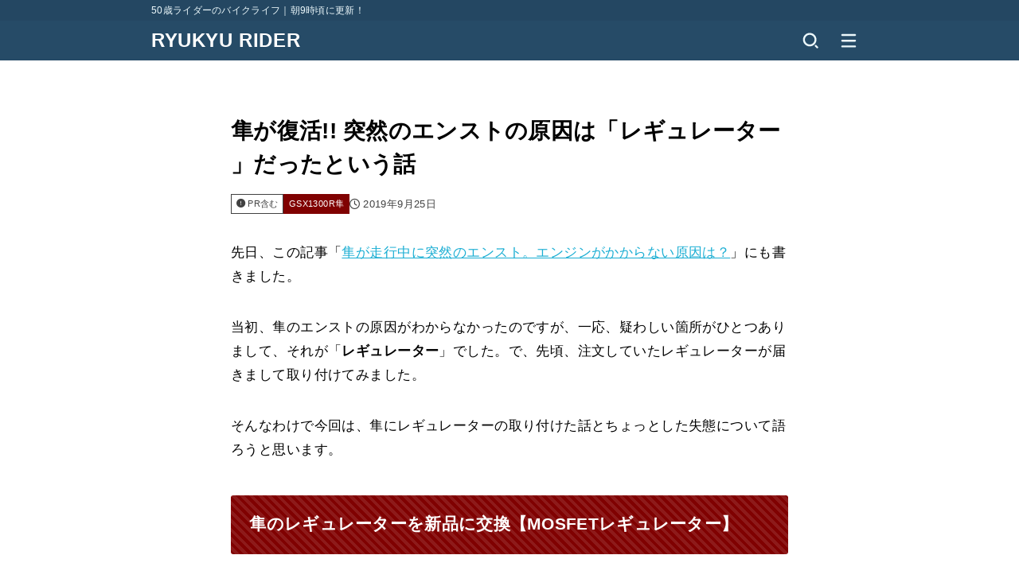

--- FILE ---
content_type: text/html; charset=UTF-8
request_url: https://ryukyu-rider.jp/hayabusa-revival/
body_size: 16604
content:
<!doctype html>
<html lang="ja">
<head>
<meta charset="utf-8">
<meta http-equiv="X-UA-Compatible" content="IE=edge">
<meta name="HandheldFriendly" content="True">
<meta name="MobileOptimized" content="320">
<meta name="viewport" content="width=device-width, initial-scale=1.0, viewport-fit=cover">
<link rel="pingback" href="https://ryukyu-rider.jp/contents/xmlrpc.php">
<link media="all" href="https://ryukyu-rider.jp/contents/wp-content/cache/autoptimize/css/autoptimize_9563419e373eb9c2f62546689c65303d.css" rel="stylesheet"><title>隼が復活!! 突然のエンストの原因は「レギュレーター 」だったという話 &#8211; RYUKYU RIDER</title>
<meta name='robots' content='max-image-preview:large' />
<link rel='dns-prefetch' href='//fonts.googleapis.com' />
<link rel='dns-prefetch' href='//cdnjs.cloudflare.com' />
<link rel='dns-prefetch' href='//www.googletagmanager.com' />
<link rel="alternate" type="application/rss+xml" title="RYUKYU RIDER &raquo; フィード" href="https://ryukyu-rider.jp/feed/" />
<link rel="alternate" type="application/rss+xml" title="RYUKYU RIDER &raquo; コメントフィード" href="https://ryukyu-rider.jp/comments/feed/" />
<link rel="alternate" type="application/rss+xml" title="RYUKYU RIDER &raquo; 隼が復活!! 突然のエンストの原因は「レギュレーター 」だったという話 のコメントのフィード" href="https://ryukyu-rider.jp/hayabusa-revival/feed/" />
<link rel="alternate" title="oEmbed (JSON)" type="application/json+oembed" href="https://ryukyu-rider.jp/wp-json/oembed/1.0/embed?url=https%3A%2F%2Fryukyu-rider.jp%2Fhayabusa-revival%2F" />
<link rel="alternate" title="oEmbed (XML)" type="text/xml+oembed" href="https://ryukyu-rider.jp/wp-json/oembed/1.0/embed?url=https%3A%2F%2Fryukyu-rider.jp%2Fhayabusa-revival%2F&#038;format=xml" />











<link rel='stylesheet' id='gf_font-css' href='https://fonts.googleapis.com/css?family=Concert+One&#038;display=swap' type='text/css' media='all' />

<link rel='stylesheet' id='fontawesome-css' href='https://cdnjs.cloudflare.com/ajax/libs/font-awesome/6.7.2/css/all.min.css' type='text/css' media='all' />
<script type="text/javascript" src="https://ryukyu-rider.jp/contents/wp-includes/js/jquery/jquery.min.js?ver=3.7.1" id="jquery-core-js"></script>

<link rel="https://api.w.org/" href="https://ryukyu-rider.jp/wp-json/" /><link rel="alternate" title="JSON" type="application/json" href="https://ryukyu-rider.jp/wp-json/wp/v2/posts/7280" /><link rel="EditURI" type="application/rsd+xml" title="RSD" href="https://ryukyu-rider.jp/contents/xmlrpc.php?rsd" />

<link rel="canonical" href="https://ryukyu-rider.jp/hayabusa-revival/" />
<link rel='shortlink' href='https://ryukyu-rider.jp/?p=7280' />
<meta name="generator" content="Site Kit by Google 1.171.0" /><meta name="thumbnail" content="https://ryukyu-rider.jp/contents/wp-content/uploads/2019/09/revival1.jpg" />
<link rel="icon" href="https://ryukyu-rider.jp/contents/wp-content/uploads/2023/10/cropped-bloglogo333-150x150.jpg" sizes="32x32" />
<link rel="icon" href="https://ryukyu-rider.jp/contents/wp-content/uploads/2023/10/cropped-bloglogo333-300x300.jpg" sizes="192x192" />
<link rel="apple-touch-icon" href="https://ryukyu-rider.jp/contents/wp-content/uploads/2023/10/cropped-bloglogo333-300x300.jpg" />
<meta name="msapplication-TileImage" content="https://ryukyu-rider.jp/contents/wp-content/uploads/2023/10/cropped-bloglogo333-300x300.jpg" />
<script async src="https://www.googletagmanager.com/gtag/js?id=G-13RGH6TH3J"></script>
<script>
    window.dataLayer = window.dataLayer || [];
    function gtag(){dataLayer.push(arguments);}
    gtag('js', new Date());

    gtag('config', 'G-13RGH6TH3J');
</script></head>
<body class="wp-singular post-template-default single single-post postid-7280 single-format-standard wp-embed-responsive wp-theme-jstorkse h_stripe h_layout_pc_left_full h_layout_sp_left">
<svg aria-hidden="true" xmlns="http://www.w3.org/2000/svg" width="0" height="0" focusable="false" role="none" style="visibility: hidden; position: absolute; left: -9999px; overflow: hidden;"><defs><symbol id="svgicon_search_btn" viewBox="0 0 50 50"><path d="M44.35,48.52l-4.95-4.95c-1.17-1.17-1.17-3.07,0-4.24l0,0c1.17-1.17,3.07-1.17,4.24,0l4.95,4.95c1.17,1.17,1.17,3.07,0,4.24 l0,0C47.42,49.7,45.53,49.7,44.35,48.52z"/><path d="M22.81,7c8.35,0,15.14,6.79,15.14,15.14s-6.79,15.14-15.14,15.14S7.67,30.49,7.67,22.14S14.46,7,22.81,7 M22.81,1 C11.13,1,1.67,10.47,1.67,22.14s9.47,21.14,21.14,21.14s21.14-9.47,21.14-21.14S34.49,1,22.81,1L22.81,1z"/></symbol><symbol id="svgicon_nav_btn" viewBox="0 0 50 50"><path d="M45.1,46.5H4.9c-1.6,0-2.9-1.3-2.9-2.9v-0.2c0-1.6,1.3-2.9,2.9-2.9h40.2c1.6,0,2.9,1.3,2.9,2.9v0.2 C48,45.2,46.7,46.5,45.1,46.5z"/><path d="M45.1,28.5H4.9c-1.6,0-2.9-1.3-2.9-2.9v-0.2c0-1.6,1.3-2.9,2.9-2.9h40.2c1.6,0,2.9,1.3,2.9,2.9v0.2 C48,27.2,46.7,28.5,45.1,28.5z"/><path d="M45.1,10.5H4.9C3.3,10.5,2,9.2,2,7.6V7.4c0-1.6,1.3-2.9,2.9-2.9h40.2c1.6,0,2.9,1.3,2.9,2.9v0.2 C48,9.2,46.7,10.5,45.1,10.5z"/></symbol><symbol id="stk-envelope-svg" viewBox="0 0 300 300"><path d="M300.03,81.5c0-30.25-24.75-55-55-55h-190c-30.25,0-55,24.75-55,55v140c0,30.25,24.75,55,55,55h190c30.25,0,55-24.75,55-55 V81.5z M37.4,63.87c4.75-4.75,11.01-7.37,17.63-7.37h190c6.62,0,12.88,2.62,17.63,7.37c4.75,4.75,7.37,11.01,7.37,17.63v5.56 c-0.32,0.2-0.64,0.41-0.95,0.64L160.2,169.61c-0.75,0.44-5.12,2.89-10.17,2.89c-4.99,0-9.28-2.37-10.23-2.94L30.99,87.7 c-0.31-0.23-0.63-0.44-0.95-0.64V81.5C30.03,74.88,32.65,68.62,37.4,63.87z M262.66,239.13c-4.75,4.75-11.01,7.37-17.63,7.37h-190 c-6.62,0-12.88-2.62-17.63-7.37c-4.75-4.75-7.37-11.01-7.37-17.63v-99.48l93.38,70.24c0.16,0.12,0.32,0.24,0.49,0.35 c1.17,0.81,11.88,7.88,26.13,7.88c14.25,0,24.96-7.07,26.14-7.88c0.17-0.11,0.33-0.23,0.49-0.35l93.38-70.24v99.48 C270.03,228.12,267.42,234.38,262.66,239.13z"/></symbol><symbol id="stk-close-svg" viewBox="0 0 384 512"><path fill="currentColor" d="M342.6 150.6c12.5-12.5 12.5-32.8 0-45.3s-32.8-12.5-45.3 0L192 210.7 86.6 105.4c-12.5-12.5-32.8-12.5-45.3 0s-12.5 32.8 0 45.3L146.7 256 41.4 361.4c-12.5 12.5-12.5 32.8 0 45.3s32.8 12.5 45.3 0L192 301.3 297.4 406.6c12.5 12.5 32.8 12.5 45.3 0s12.5-32.8 0-45.3L237.3 256 342.6 150.6z"/></symbol><symbol id="stk-twitter-svg" viewBox="0 0 512 512"><path d="M299.8,219.7L471,20.7h-40.6L281.7,193.4L163,20.7H26l179.6,261.4L26,490.7h40.6l157-182.5L349,490.7h137L299.8,219.7 L299.8,219.7z M244.2,284.3l-18.2-26L81.2,51.2h62.3l116.9,167.1l18.2,26l151.9,217.2h-62.3L244.2,284.3L244.2,284.3z"/></symbol><symbol id="stk-twitter_bird-svg" viewBox="0 0 512 512"><path d="M459.37 151.716c.325 4.548.325 9.097.325 13.645 0 138.72-105.583 298.558-298.558 298.558-59.452 0-114.68-17.219-161.137-47.106 8.447.974 16.568 1.299 25.34 1.299 49.055 0 94.213-16.568 130.274-44.832-46.132-.975-84.792-31.188-98.112-72.772 6.498.974 12.995 1.624 19.818 1.624 9.421 0 18.843-1.3 27.614-3.573-48.081-9.747-84.143-51.98-84.143-102.985v-1.299c13.969 7.797 30.214 12.67 47.431 13.319-28.264-18.843-46.781-51.005-46.781-87.391 0-19.492 5.197-37.36 14.294-52.954 51.655 63.675 129.3 105.258 216.365 109.807-1.624-7.797-2.599-15.918-2.599-24.04 0-57.828 46.782-104.934 104.934-104.934 30.213 0 57.502 12.67 76.67 33.137 23.715-4.548 46.456-13.32 66.599-25.34-7.798 24.366-24.366 44.833-46.132 57.827 21.117-2.273 41.584-8.122 60.426-16.243-14.292 20.791-32.161 39.308-52.628 54.253z"/></symbol><symbol id="stk-bluesky-svg" viewBox="0 0 256 256"><path d="M 60.901 37.747 C 88.061 58.137 117.273 99.482 127.999 121.666 C 138.727 99.482 167.938 58.137 195.099 37.747 C 214.696 23.034 246.45 11.651 246.45 47.874 C 246.45 55.109 242.302 108.648 239.869 117.34 C 231.413 147.559 200.6 155.266 173.189 150.601 C 221.101 158.756 233.288 185.766 206.966 212.776 C 156.975 264.073 135.115 199.905 129.514 183.464 C 128.487 180.449 128.007 179.038 127.999 180.238 C 127.992 179.038 127.512 180.449 126.486 183.464 C 120.884 199.905 99.024 264.073 49.033 212.776 C 22.711 185.766 34.899 158.756 82.81 150.601 C 55.4 155.266 24.587 147.559 16.13 117.34 C 13.697 108.648 9.55 55.109 9.55 47.874 C 9.55 11.651 41.304 23.034 60.901 37.747 Z"/></symbol><symbol id="stk-facebook-svg" viewBox="0 0 512 512"><path d="M504 256C504 119 393 8 256 8S8 119 8 256c0 123.78 90.69 226.38 209.25 245V327.69h-63V256h63v-54.64c0-62.15 37-96.48 93.67-96.48 27.14 0 55.52 4.84 55.52 4.84v61h-31.28c-30.8 0-40.41 19.12-40.41 38.73V256h68.78l-11 71.69h-57.78V501C413.31 482.38 504 379.78 504 256z"/></symbol><symbol id="stk-hatebu-svg" viewBox="0 0 50 50"><path d="M5.53,7.51c5.39,0,10.71,0,16.02,0,.73,0,1.47,.06,2.19,.19,3.52,.6,6.45,3.36,6.99,6.54,.63,3.68-1.34,7.09-5.02,8.67-.32,.14-.63,.27-1.03,.45,3.69,.93,6.25,3.02,7.37,6.59,1.79,5.7-2.32,11.79-8.4,12.05-6.01,.26-12.03,.06-18.13,.06V7.51Zm8.16,28.37c.16,.03,.26,.07,.35,.07,1.82,0,3.64,.03,5.46,0,2.09-.03,3.73-1.58,3.89-3.62,.14-1.87-1.28-3.79-3.27-3.97-2.11-.19-4.25-.04-6.42-.04v7.56Zm-.02-13.77c1.46,0,2.83,0,4.2,0,.29,0,.58,0,.86-.03,1.67-.21,3.01-1.53,3.17-3.12,.16-1.62-.75-3.32-2.36-3.61-1.91-.34-3.89-.25-5.87-.35v7.1Z"/><path d="M43.93,30.53h-7.69V7.59h7.69V30.53Z"/><path d="M44,38.27c0,2.13-1.79,3.86-3.95,3.83-2.12-.03-3.86-1.77-3.85-3.85,0-2.13,1.8-3.86,3.96-3.83,2.12,.03,3.85,1.75,3.84,3.85Z"/></symbol><symbol id="stk-line-svg" viewBox="0 0 32 32"><path d="M25.82 13.151c0.465 0 0.84 0.38 0.84 0.841 0 0.46-0.375 0.84-0.84 0.84h-2.34v1.5h2.34c0.465 0 0.84 0.377 0.84 0.84 0 0.459-0.375 0.839-0.84 0.839h-3.181c-0.46 0-0.836-0.38-0.836-0.839v-6.361c0-0.46 0.376-0.84 0.84-0.84h3.181c0.461 0 0.836 0.38 0.836 0.84 0 0.465-0.375 0.84-0.84 0.84h-2.34v1.5zM20.68 17.172c0 0.36-0.232 0.68-0.576 0.795-0.085 0.028-0.177 0.041-0.265 0.041-0.281 0-0.521-0.12-0.68-0.333l-3.257-4.423v3.92c0 0.459-0.372 0.839-0.841 0.839-0.461 0-0.835-0.38-0.835-0.839v-6.361c0-0.36 0.231-0.68 0.573-0.793 0.080-0.031 0.181-0.044 0.259-0.044 0.26 0 0.5 0.139 0.66 0.339l3.283 4.44v-3.941c0-0.46 0.376-0.84 0.84-0.84 0.46 0 0.84 0.38 0.84 0.84zM13.025 17.172c0 0.459-0.376 0.839-0.841 0.839-0.46 0-0.836-0.38-0.836-0.839v-6.361c0-0.46 0.376-0.84 0.84-0.84 0.461 0 0.837 0.38 0.837 0.84zM9.737 18.011h-3.181c-0.46 0-0.84-0.38-0.84-0.839v-6.361c0-0.46 0.38-0.84 0.84-0.84 0.464 0 0.84 0.38 0.84 0.84v5.521h2.341c0.464 0 0.839 0.377 0.839 0.84 0 0.459-0.376 0.839-0.839 0.839zM32 13.752c0-7.161-7.18-12.989-16-12.989s-16 5.828-16 12.989c0 6.415 5.693 11.789 13.38 12.811 0.521 0.109 1.231 0.344 1.411 0.787 0.16 0.401 0.105 1.021 0.051 1.44l-0.219 1.36c-0.060 0.401-0.32 1.581 1.399 0.86 1.721-0.719 9.221-5.437 12.581-9.3 2.299-2.519 3.397-5.099 3.397-7.957z"/></symbol><symbol id="stk-pokect-svg" viewBox="0 0 50 50"><path d="M8.04,6.5c-2.24,.15-3.6,1.42-3.6,3.7v13.62c0,11.06,11,19.75,20.52,19.68,10.7-.08,20.58-9.11,20.58-19.68V10.2c0-2.28-1.44-3.57-3.7-3.7H8.04Zm8.67,11.08l8.25,7.84,8.26-7.84c3.7-1.55,5.31,2.67,3.79,3.9l-10.76,10.27c-.35,.33-2.23,.33-2.58,0l-10.76-10.27c-1.45-1.36,.44-5.65,3.79-3.9h0Z"/></symbol><symbol id="stk-pinterest-svg" viewBox="0 0 50 50"><path d="M3.63,25c.11-6.06,2.25-11.13,6.43-15.19,4.18-4.06,9.15-6.12,14.94-6.18,6.23,.11,11.34,2.24,15.32,6.38,3.98,4.15,6,9.14,6.05,14.98-.11,6.01-2.25,11.06-6.43,15.15-4.18,4.09-9.15,6.16-14.94,6.21-2,0-4-.31-6.01-.92,.39-.61,.78-1.31,1.17-2.09,.44-.94,1-2.73,1.67-5.34,.17-.72,.42-1.7,.75-2.92,.39,.67,1.06,1.28,2,1.84,2.5,1.17,5.15,1.06,7.93-.33,2.89-1.67,4.9-4.26,6.01-7.76,1-3.67,.88-7.08-.38-10.22-1.25-3.15-3.49-5.41-6.72-6.8-4.06-1.17-8.01-1.04-11.85,.38s-6.51,3.85-8.01,7.3c-.39,1.28-.62,2.55-.71,3.8s-.04,2.47,.12,3.67,.59,2.27,1.25,3.21,1.56,1.67,2.67,2.17c.28,.11,.5,.11,.67,0,.22-.11,.44-.56,.67-1.33s.31-1.31,.25-1.59c-.06-.11-.17-.31-.33-.59-1.17-1.89-1.56-3.88-1.17-5.97,.39-2.09,1.25-3.85,2.59-5.3,2.06-1.84,4.47-2.84,7.22-3,2.75-.17,5.11,.59,7.05,2.25,1.06,1.22,1.74,2.7,2.04,4.42s.31,3.38,0,4.97c-.31,1.59-.85,3.07-1.63,4.47-1.39,2.17-3.03,3.28-4.92,3.34-1.11-.06-2.02-.49-2.71-1.29s-.91-1.74-.62-2.79c.11-.61,.44-1.81,1-3.59s.86-3.12,.92-4c-.17-2.12-1.14-3.2-2.92-3.26-1.39,.17-2.42,.79-3.09,1.88s-1.03,2.32-1.09,3.71c.17,1.62,.42,2.73,.75,3.34-.61,2.5-1.09,4.51-1.42,6.01-.11,.39-.42,1.59-.92,3.59s-.78,3.53-.83,4.59v2.34c-3.95-1.84-7.07-4.49-9.35-7.97-2.28-3.48-3.42-7.33-3.42-11.56Z"/></symbol><symbol id="stk-instagram-svg" viewBox="0 0 448 512"><path d="M224.1 141c-63.6 0-114.9 51.3-114.9 114.9s51.3 114.9 114.9 114.9S339 319.5 339 255.9 287.7 141 224.1 141zm0 189.6c-41.1 0-74.7-33.5-74.7-74.7s33.5-74.7 74.7-74.7 74.7 33.5 74.7 74.7-33.6 74.7-74.7 74.7zm146.4-194.3c0 14.9-12 26.8-26.8 26.8-14.9 0-26.8-12-26.8-26.8s12-26.8 26.8-26.8 26.8 12 26.8 26.8zm76.1 27.2c-1.7-35.9-9.9-67.7-36.2-93.9-26.2-26.2-58-34.4-93.9-36.2-37-2.1-147.9-2.1-184.9 0-35.8 1.7-67.6 9.9-93.9 36.1s-34.4 58-36.2 93.9c-2.1 37-2.1 147.9 0 184.9 1.7 35.9 9.9 67.7 36.2 93.9s58 34.4 93.9 36.2c37 2.1 147.9 2.1 184.9 0 35.9-1.7 67.7-9.9 93.9-36.2 26.2-26.2 34.4-58 36.2-93.9 2.1-37 2.1-147.8 0-184.8zM398.8 388c-7.8 19.6-22.9 34.7-42.6 42.6-29.5 11.7-99.5 9-132.1 9s-102.7 2.6-132.1-9c-19.6-7.8-34.7-22.9-42.6-42.6-11.7-29.5-9-99.5-9-132.1s-2.6-102.7 9-132.1c7.8-19.6 22.9-34.7 42.6-42.6 29.5-11.7 99.5-9 132.1-9s102.7-2.6 132.1 9c19.6 7.8 34.7 22.9 42.6 42.6 11.7 29.5 9 99.5 9 132.1s2.7 102.7-9 132.1z"/></symbol><symbol id="stk-youtube-svg" viewBox="0 0 576 512"><path d="M549.655 124.083c-6.281-23.65-24.787-42.276-48.284-48.597C458.781 64 288 64 288 64S117.22 64 74.629 75.486c-23.497 6.322-42.003 24.947-48.284 48.597-11.412 42.867-11.412 132.305-11.412 132.305s0 89.438 11.412 132.305c6.281 23.65 24.787 41.5 48.284 47.821C117.22 448 288 448 288 448s170.78 0 213.371-11.486c23.497-6.321 42.003-24.171 48.284-47.821 11.412-42.867 11.412-132.305 11.412-132.305s0-89.438-11.412-132.305zm-317.51 213.508V175.185l142.739 81.205-142.739 81.201z"/></symbol><symbol id="stk-tiktok-svg" viewBox="0 0 448 512"><path d="M448,209.91a210.06,210.06,0,0,1-122.77-39.25V349.38A162.55,162.55,0,1,1,185,188.31V278.2a74.62,74.62,0,1,0,52.23,71.18V0l88,0a121.18,121.18,0,0,0,1.86,22.17h0A122.18,122.18,0,0,0,381,102.39a121.43,121.43,0,0,0,67,20.14Z"/></symbol><symbol id="stk-feedly-svg" viewBox="0 0 50 50"><path d="M20.42,44.65h9.94c1.59,0,3.12-.63,4.25-1.76l12-12c2.34-2.34,2.34-6.14,0-8.48L29.64,5.43c-2.34-2.34-6.14-2.34-8.48,0L4.18,22.4c-2.34,2.34-2.34,6.14,0,8.48l12,12c1.12,1.12,2.65,1.76,4.24,1.76Zm-2.56-11.39l-.95-.95c-.39-.39-.39-1.02,0-1.41l7.07-7.07c.39-.39,1.02-.39,1.41,0l2.12,2.12c.39,.39,.39,1.02,0,1.41l-5.9,5.9c-.19,.19-.44,.29-.71,.29h-2.34c-.27,0-.52-.11-.71-.29Zm10.36,4.71l-.95,.95c-.19,.19-.44,.29-.71,.29h-2.34c-.27,0-.52-.11-.71-.29l-.95-.95c-.39-.39-.39-1.02,0-1.41l2.12-2.12c.39-.39,1.02-.39,1.41,0l2.12,2.12c.39,.39,.39,1.02,0,1.41ZM11.25,25.23l12.73-12.73c.39-.39,1.02-.39,1.41,0l2.12,2.12c.39,.39,.39,1.02,0,1.41l-11.55,11.55c-.19,.19-.45,.29-.71,.29h-2.34c-.27,0-.52-.11-.71-.29l-.95-.95c-.39-.39-.39-1.02,0-1.41Z"/></symbol><symbol id="stk-amazon-svg" viewBox="0 0 512 512"><path class="st0" d="M444.6,421.5L444.6,421.5C233.3,522,102.2,437.9,18.2,386.8c-5.2-3.2-14,0.8-6.4,9.6 C39.8,430.3,131.5,512,251.1,512c119.7,0,191-65.3,199.9-76.7C459.8,424,453.6,417.7,444.6,421.5z"/><path class="st0" d="M504,388.7L504,388.7c-5.7-7.4-34.5-8.8-52.7-6.5c-18.2,2.2-45.5,13.3-43.1,19.9c1.2,2.5,3.7,1.4,16.2,0.3 c12.5-1.2,47.6-5.7,54.9,3.9c7.3,9.6-11.2,55.4-14.6,62.8c-3.3,7.4,1.2,9.3,7.4,4.4c6.1-4.9,17-17.7,24.4-35.7 C503.9,419.6,508.3,394.3,504,388.7z"/><path class="st0" d="M302.6,147.3c-39.3,4.5-90.6,7.3-127.4,23.5c-42.4,18.3-72.2,55.7-72.2,110.7c0,70.4,44.4,105.6,101.4,105.6 c48.2,0,74.5-11.3,111.7-49.3c12.4,17.8,16.4,26.5,38.9,45.2c5,2.7,11.5,2.4,16-1.6l0,0h0c0,0,0,0,0,0l0.2,0.2 c13.5-12,38.1-33.4,51.9-45c5.5-4.6,4.6-11.9,0.2-18c-12.4-17.1-25.5-31.1-25.5-62.8V150.2c0-44.7,3.1-85.7-29.8-116.5 c-26-25-69.1-33.7-102-33.7c-64.4,0-136.3,24-151.5,103.7c-1.5,8.5,4.6,13,10.1,14.2l65.7,7c6.1-0.3,10.6-6.3,11.7-12.4 c5.6-27.4,28.7-40.7,54.5-40.7c13.9,0,29.7,5.1,38,17.6c9.4,13.9,8.2,33,8.2,49.1V147.3z M289.9,288.1 c-10.8,19.1-27.8,30.8-46.9,30.8c-26,0-41.2-19.8-41.2-49.1c0-57.7,51.7-68.2,100.7-68.2v14.7C302.6,242.6,303.2,264.7,289.9,288.1 z"/></symbol><symbol id="stk-user_url-svg" viewBox="0 0 50 50"><path d="M33.62,25c0,1.99-.11,3.92-.3,5.75H16.67c-.19-1.83-.38-3.76-.38-5.75s.19-3.92,.38-5.75h16.66c.19,1.83,.3,3.76,.3,5.75Zm13.65-5.75c.48,1.84,.73,3.76,.73,5.75s-.25,3.91-.73,5.75h-11.06c.19-1.85,.29-3.85,.29-5.75s-.1-3.9-.29-5.75h11.06Zm-.94-2.88h-10.48c-.9-5.74-2.68-10.55-4.97-13.62,7.04,1.86,12.76,6.96,15.45,13.62Zm-13.4,0h-15.87c.55-3.27,1.39-6.17,2.43-8.5,.94-2.12,1.99-3.66,3.01-4.63,1.01-.96,1.84-1.24,2.5-1.24s1.49,.29,2.5,1.24c1.02,.97,2.07,2.51,3.01,4.63,1.03,2.34,1.88,5.23,2.43,8.5h0Zm-29.26,0C6.37,9.72,12.08,4.61,19.12,2.76c-2.29,3.07-4.07,7.88-4.97,13.62H3.67Zm10.12,2.88c-.19,1.85-.37,3.77-.37,5.75s.18,3.9,.37,5.75H2.72c-.47-1.84-.72-3.76-.72-5.75s.25-3.91,.72-5.75H13.79Zm5.71,22.87c-1.03-2.34-1.88-5.23-2.43-8.5h15.87c-.55,3.27-1.39,6.16-2.43,8.5-.94,2.13-1.99,3.67-3.01,4.64-1.01,.95-1.84,1.24-2.58,1.24-.58,0-1.41-.29-2.42-1.24-1.02-.97-2.07-2.51-3.01-4.64h0Zm-.37,5.12c-7.04-1.86-12.76-6.96-15.45-13.62H14.16c.9,5.74,2.68,10.55,4.97,13.62h0Zm11.75,0c2.29-3.07,4.07-7.88,4.97-13.62h10.48c-2.7,6.66-8.41,11.76-15.45,13.62h0Z"/></symbol><symbol id="stk-link-svg" viewBox="0 0 256 256"><path d="M85.56787,153.44629l67.88281-67.88184a12.0001,12.0001,0,1,1,16.97071,16.97071L102.53857,170.417a12.0001,12.0001,0,1,1-16.9707-16.9707ZM136.478,170.4248,108.19385,198.709a36,36,0,0,1-50.91211-50.91113l28.28418-28.28418A12.0001,12.0001,0,0,0,68.59521,102.543L40.311,130.82715a60.00016,60.00016,0,0,0,84.85351,84.85254l28.28418-28.28418A12.0001,12.0001,0,0,0,136.478,170.4248ZM215.6792,40.3125a60.06784,60.06784,0,0,0-84.85352,0L102.5415,68.59668a12.0001,12.0001,0,0,0,16.97071,16.9707L147.79639,57.2832a36,36,0,0,1,50.91211,50.91114l-28.28418,28.28418a12.0001,12.0001,0,0,0,16.9707,16.9707L215.6792,125.165a60.00052,60.00052,0,0,0,0-84.85254Z"/></symbol></defs></svg>
<div id="container">

<header id="header" class="stk_header"><div id="header-top"><div class="site_description wrap">50歳ライダーのバイクライフ｜朝9時頃に更新！</div></div><div class="inner-header wrap"><div class="site__logo fs_s"><p class="site__logo__title text none_gf"><a href="https://ryukyu-rider.jp" class="text-logo-link">RYUKYU RIDER</a></p></div><a href="#searchbox" data-remodal-target="searchbox" class="nav_btn search_btn" aria-label="SEARCH" title="SEARCH">
            <svg class="stk_svgicon nav_btn__svgicon">
            	<use xlink:href="#svgicon_search_btn"/>
            </svg>
			</a><a href="#spnavi" data-remodal-target="spnavi" class="nav_btn menu_btn" aria-label="MENU" title="MENU">
            <svg class="stk_svgicon nav_btn__svgicon">
            	<use xlink:href="#svgicon_nav_btn"/>
            </svg>
            </a></div></header>
<div id="content">
<div id="inner-content" class="fadeIn wrap">

<main id="main">
<article id="post-7280" class="post-7280 post type-post status-publish format-standard has-post-thumbnail hentry category-gsx1300r-hayabusa category-rider-note tag-gsx1300r tag-mosfet-regulator tag-ensuto tag-hayabusa tag-maintenance tag-regulator tag-860 article">

<header class="article-header entry-header"><h1 class="entry-title post-title" itemprop="headline" rel="bookmark">隼が復活!! 突然のエンストの原因は「レギュレーター 」だったという話</h1><p class="byline entry-meta vcard"><span data-nosnippet class="pr-notation is-style-simple">PR含む</span><span class="cat-name cat-id-654"><a href="https://ryukyu-rider.jp/category/gsx1300r-hayabusa/">GSX1300R隼</a></span><time class="time__date gf entry-date updated">2019年9月25日</time></p></header>
<section class="entry-content">

<p>先日、この記事「<a href="https://ryukyu-rider.jp/engine-stop-hayabusa/">隼が走行中に突然のエンスト。エンジンがかからない原因は？</a>」にも書きました。</p>



<p>当初、隼のエンストの原因がわからなかったのですが、一応、疑わしい箇所がひとつありまして、それが「<strong>レギュレーター</strong>」でした。で、先頃、注文していたレギュレーターが届きまして取り付けてみました。</p>



<p>そんなわけで今回は、隼にレギュレーターの取り付けた話とちょっとした失態について語ろうと思います。</p>



<h2 class="wp-block-heading">隼のレギュレーターを新品に交換【MOSFETレギュレーター】</h2>



<p>隼のレギュレーターを新品に交換しました。今回、交換したレギュレーターは『<strong>MPSFETレギュレーター</strong>』です。</p>



<p>これは隼の純正レギュレーターではありませんが、汎用性があるので使用しました。また、純正のレギュレーターよりも性能がよかったので、今回は試しに採用した次第です。</p>



<p>なお、本体価格が 15,000円 ほどです（ハーネスは別）。試しに、といえるほど安い買い物ではありませんが、それでも性能がいいと思ったので使うことにしました。</p>



<p>MPSFETレギュレーターについて詳しく知りたい方は「<a href="https://ryukyu-rider.jp/mosfet-regulator-exchange/">隼のレギュレーターをMOSFET化した理由と取り付け方について</a>」に書いてありますので、ご興味がある方はどうぞ。</p>



<h2 class="wp-block-heading">隼が復活！</h2>



<figure class="wp-block-image"><img fetchpriority="high" decoding="async" width="1024" height="624" src="https://ryukyu-rider.jp/contents/wp-content/uploads/2019/09/hayabusa-revival-1024x624.jpg" alt="隼がレギュレーター 交換で復活した。" class="wp-image-7371" srcset="https://ryukyu-rider.jp/contents/wp-content/uploads/2019/09/hayabusa-revival-1024x624.jpg 1024w, https://ryukyu-rider.jp/contents/wp-content/uploads/2019/09/hayabusa-revival-300x183.jpg 300w, https://ryukyu-rider.jp/contents/wp-content/uploads/2019/09/hayabusa-revival-768x468.jpg 768w, https://ryukyu-rider.jp/contents/wp-content/uploads/2019/09/hayabusa-revival.jpg 1280w" sizes="(max-width: 1024px) 100vw, 1024px" /></figure>



<p>さて、隼に新品のMPSFETレギュレーターを取り付けました。</p>



<p>そして、イグニションキーに鍵を差し込み、キーを回した所……エンジンはかかりません（涙）</p>



<p>「レギュレーターではないのか」</p>



<p>と思ったのですが、ひとつ見落としがあったのです。それはレギュレーター付近にもう１箇所、ヒューズがあったのです。</p>



<figure class="wp-block-image"><noscript><img decoding="async" width="1024" height="682" src="https://ryukyu-rider.jp/contents/wp-content/uploads/2019/09/white-hyuz-1024x682.jpg" alt="" class="wp-image-7464" srcset="https://ryukyu-rider.jp/contents/wp-content/uploads/2019/09/white-hyuz-1024x682.jpg 1024w, https://ryukyu-rider.jp/contents/wp-content/uploads/2019/09/white-hyuz-300x200.jpg 300w, https://ryukyu-rider.jp/contents/wp-content/uploads/2019/09/white-hyuz-768x512.jpg 768w, https://ryukyu-rider.jp/contents/wp-content/uploads/2019/09/white-hyuz.jpg 1280w" sizes="(max-width: 1024px) 100vw, 1024px" /></noscript><img decoding="async" width="1024" height="682" src='data:image/svg+xml,%3Csvg%20xmlns=%22http://www.w3.org/2000/svg%22%20viewBox=%220%200%201024%20682%22%3E%3C/svg%3E' data-src="https://ryukyu-rider.jp/contents/wp-content/uploads/2019/09/white-hyuz-1024x682.jpg" alt="" class="lazyload wp-image-7464" data-srcset="https://ryukyu-rider.jp/contents/wp-content/uploads/2019/09/white-hyuz-1024x682.jpg 1024w, https://ryukyu-rider.jp/contents/wp-content/uploads/2019/09/white-hyuz-300x200.jpg 300w, https://ryukyu-rider.jp/contents/wp-content/uploads/2019/09/white-hyuz-768x512.jpg 768w, https://ryukyu-rider.jp/contents/wp-content/uploads/2019/09/white-hyuz.jpg 1280w" data-sizes="(max-width: 1024px) 100vw, 1024px" /></figure>



<p>これはレギュレーターの過充電を予防するためのリレーみたいなものですね。白いカバーみたいなのが被さっており、これを見落としていました。</p>



<p>で、そのヒューズを外して見た所、完全に切れていましたね。</p>



<p>もしや、と思い再度、純正のレギュレーターを取り付け、替えのヒューズを差し込むと「バチン」と火花を散らし、ヒューズが切れました。これは完全に純正レギュレーターの故障（パンク）だと思います。ヒューズが切れるということは、過剰に電流が流れている証拠です。レギュレーターのパンクを意味しています。</p>



<p>そこで、新品のレギュレーターをつけなおし、ヒューズも新しいのに変えてみました。すると今度はヒューズが飛びません。期待を胸にキーをイグニションキーに差し込み、そして回してみました。</p>



<p>すると…。</p>



<p>隼のメーターアクションが起こり、「キュイーン」という音、たぶん燃料ポンプであろう音がしました。いやはや懐かしい音です。そこで、セルを回すると見事にエンジンがかかりました。</p>



<figure class="wp-block-image"><noscript><img decoding="async" width="1024" height="624" src="https://ryukyu-rider.jp/contents/wp-content/uploads/2019/09/hayabusa-revival2-1024x624.jpg" alt="隼が新品レギュレーター交換で復活した。" class="wp-image-7373" srcset="https://ryukyu-rider.jp/contents/wp-content/uploads/2019/09/hayabusa-revival2-1024x624.jpg 1024w, https://ryukyu-rider.jp/contents/wp-content/uploads/2019/09/hayabusa-revival2-300x183.jpg 300w, https://ryukyu-rider.jp/contents/wp-content/uploads/2019/09/hayabusa-revival2-768x468.jpg 768w, https://ryukyu-rider.jp/contents/wp-content/uploads/2019/09/hayabusa-revival2.jpg 1280w" sizes="(max-width: 1024px) 100vw, 1024px" /></noscript><img decoding="async" width="1024" height="624" src='data:image/svg+xml,%3Csvg%20xmlns=%22http://www.w3.org/2000/svg%22%20viewBox=%220%200%201024%20624%22%3E%3C/svg%3E' data-src="https://ryukyu-rider.jp/contents/wp-content/uploads/2019/09/hayabusa-revival2-1024x624.jpg" alt="隼が新品レギュレーター交換で復活した。" class="lazyload wp-image-7373" data-srcset="https://ryukyu-rider.jp/contents/wp-content/uploads/2019/09/hayabusa-revival2-1024x624.jpg 1024w, https://ryukyu-rider.jp/contents/wp-content/uploads/2019/09/hayabusa-revival2-300x183.jpg 300w, https://ryukyu-rider.jp/contents/wp-content/uploads/2019/09/hayabusa-revival2-768x468.jpg 768w, https://ryukyu-rider.jp/contents/wp-content/uploads/2019/09/hayabusa-revival2.jpg 1280w" data-sizes="(max-width: 1024px) 100vw, 1024px" /></figure>



<p>しばらくアイドリングしてみましたが、焦げた匂いとか焼けているような様子はありません。</p>



<p>多分ですが、隼の復活です。</p>



<p>一応、まだアイドリングだけしかしていないので、完全復活かどうかはハッキリといえないかもしれませんが、でも、大丈夫でしょう（念の為、後日、テスト走行しようと思います）。</p>



<h2 class="wp-block-heading">失態を話そうか</h2>



<p>隼の復活までにちょっと時間がかかりましたけど、でも復活できてよかったです。まだ、２年弱しか乗っていない隼です。</p>



<p>この隼は、九州ツーリングやモトブログなど、新しいことを始めるきっかけになったバイクなので、何かと思い出がたくさんあります。この隼は、まだまだ乗っていたいバイクです。</p>



<p>さて、今回、使った費用はけっこうな金額になりました。</p>



<ul class="wp-block-list">
<li>新品バッテリー（約 20,000円）</li>



<li>新品レギュレーター（約 15,000円）</li>



<li>ヒューズ類（約 1,200円）</li>
</ul>



<p>この他にも、実は中古のイグナイター（ECU）や中古のイグニションキーセット、アングルセンサーを購入していました。それらの費用も合わせるとざっと、65,000円になります。</p>



<p>ええ、タイプミスではありません。「ろくまんごせんえん」です。</p>



<p>なぜ、こうも出費が重なったのか。その原因は何を隠そう、僕自身にあります。</p>



<p>もし、テスターかなんかを使って、バッテリーを調べていたら、おそらくバッテリーは購入しなかったでしょう。さらに、他の中古パーツもたぶん、購入は見送ってましたね。事前のチェックなどは全くせず、推測だけでことを進めていきました。</p>



<p>完全な凡ミスです。</p>



<p>ヘタな思いこみとテスターを使用しなかったことと、そして見落としにより、多くの出費をしてしまいました。ホント、反省しなくてはいけません。とはいえ、購入した中古パーツはストックすることができますし、いい勉強にもなりましたし、隼への愛着もより一層わきましたので良しとしましょう（ポジティブ）。</p>



<p>ただ、今後はこのようなことがないようバッテリーのテスターを揃えておきました。アナログのテスターですが、自分でメンテナンスするだけなら十分なものです。念の為、購入したテスターでバッテリーと新品レギュレーターを診断しましたら正常値（約14V）をさしていました。テスター、なかなか使えます（笑）</p>



<p>隼が復活できたので、今後もこのブログとモトブログがつづけられそうです（マジで嬉しい）。</p>



<p>というわけで今後ともよろしくお願いします。</p>



<figure class="wp-block-embed is-type-video is-provider-youtube wp-block-embed-youtube wp-embed-aspect-16-9 wp-has-aspect-ratio"><div class="wp-block-embed__wrapper">
<iframe loading="lazy" title="【バイク】隼がエンストから復活｜故障の原因はレギュレーターだった【モトブログ／GSX1300R隼】" width="700" height="394" src="https://www.youtube.com/embed/VCLlVwvV65k?feature=oembed" frameborder="0" allow="accelerometer; autoplay; clipboard-write; encrypted-media; gyroscope; picture-in-picture; web-share" referrerpolicy="strict-origin-when-cross-origin" allowfullscreen></iframe>
</div></figure>
</section>

<div id="single_foot">
<footer class="article-footer"><ul class="post-categories">
	<li><a href="https://ryukyu-rider.jp/category/gsx1300r-hayabusa/" rel="category tag">GSX1300R隼</a></li>
	<li><a href="https://ryukyu-rider.jp/category/rider-note/" rel="category tag">Rider’s note</a></li></ul><ul class="post-categories tags"><li><a href="https://ryukyu-rider.jp/tag/gsx1300r/" rel="tag">GSX1300R隼</a></li><li><a href="https://ryukyu-rider.jp/tag/mosfet-regulator/" rel="tag">MOSFETレギュレーター</a></li><li><a href="https://ryukyu-rider.jp/tag/ensuto/" rel="tag">エンスト</a></li><li><a href="https://ryukyu-rider.jp/tag/hayabusa/" rel="tag">ハヤブサ</a></li><li><a href="https://ryukyu-rider.jp/tag/maintenance/" rel="tag">メンテナンス</a></li><li><a href="https://ryukyu-rider.jp/tag/regulator/" rel="tag">レギュレーター</a></li><li><a href="https://ryukyu-rider.jp/tag/%e9%9a%bc%e3%82%a8%e3%83%b3%e3%82%b9%e3%83%88/" rel="tag">隼エンスト</a></li></ul></footer><div class="sharewrap"><ul class="sns_btn__ul"><li class="sns_btn__li twitter"><a class="sns_btn__link" target="blank" 
				href="//twitter.com/intent/tweet?url=https%3A%2F%2Fryukyu-rider.jp%2Fhayabusa-revival%2F&text=%E9%9A%BC%E3%81%8C%E5%BE%A9%E6%B4%BB%21%21%20%E7%AA%81%E7%84%B6%E3%81%AE%E3%82%A8%E3%83%B3%E3%82%B9%E3%83%88%E3%81%AE%E5%8E%9F%E5%9B%A0%E3%81%AF%E3%80%8C%E3%83%AC%E3%82%AE%E3%83%A5%E3%83%AC%E3%83%BC%E3%82%BF%E3%83%BC%20%E3%80%8D%E3%81%A0%E3%81%A3%E3%81%9F%E3%81%A8%E3%81%84%E3%81%86%E8%A9%B1&via=RyukyuRider&tw_p=tweetbutton" 
				onclick="window.open(this.href, 'tweetwindow', 'width=550, height=450,personalbar=0,toolbar=0,scrollbars=1,resizable=1'); return false;" aria-label="ポスト">
				<svg class="stk_sns__svgicon"><use xlink:href="#stk-twitter-svg" /></svg></a></li><li class="sns_btn__li hatebu"><a class="sns_btn__link" target="_blank"
				href="//b.hatena.ne.jp/add?mode=confirm&url=https://ryukyu-rider.jp/hayabusa-revival/
				&title=%E9%9A%BC%E3%81%8C%E5%BE%A9%E6%B4%BB%21%21%20%E7%AA%81%E7%84%B6%E3%81%AE%E3%82%A8%E3%83%B3%E3%82%B9%E3%83%88%E3%81%AE%E5%8E%9F%E5%9B%A0%E3%81%AF%E3%80%8C%E3%83%AC%E3%82%AE%E3%83%A5%E3%83%AC%E3%83%BC%E3%82%BF%E3%83%BC%20%E3%80%8D%E3%81%A0%E3%81%A3%E3%81%9F%E3%81%A8%E3%81%84%E3%81%86%E8%A9%B1" 
				onclick="window.open(this.href, 'HBwindow', 'width=600, height=400, menubar=no, toolbar=no, scrollbars=yes'); return false;" aria-label="ブックマーク">
				<svg class="stk_sns__svgicon"><use xlink:href="#stk-hatebu-svg" /></svg></a></li><li class="sns_btn__li pinterest"><a class="sns_btn__link" target="_blank" 
				href="//pinterest.com/pin/create/button/?url=https%3A%2F%2Fryukyu-rider.jp%2Fhayabusa-revival%2F&media=https://ryukyu-rider.jp/contents/wp-content/uploads/2019/09/revival1.jpg&description=%E9%9A%BC%E3%81%8C%E5%BE%A9%E6%B4%BB%21%21%20%E7%AA%81%E7%84%B6%E3%81%AE%E3%82%A8%E3%83%B3%E3%82%B9%E3%83%88%E3%81%AE%E5%8E%9F%E5%9B%A0%E3%81%AF%E3%80%8C%E3%83%AC%E3%82%AE%E3%83%A5%E3%83%AC%E3%83%BC%E3%82%BF%E3%83%BC%20%E3%80%8D%E3%81%A0%E3%81%A3%E3%81%9F%E3%81%A8%E3%81%84%E3%81%86%E8%A9%B1" aria-label="Pin it">
				<svg class="stk_sns__svgicon"><use xlink:href="#stk-pinterest-svg" /></svg></a></li></ul></div><div id="np-post" class="np-reverse"><div class="prev np-post-list"><a href="https://ryukyu-rider.jp/riders-cafe/" data-text="PREV PAGE"><span class="ttl">沖縄宜野湾市 バイクで行けるカフェ「ライダーズ ガレージ RIDER&#039;S GARAGE CAFE &amp; DINER」がオシャレで良き！</span></a></div><div class="next np-post-list"><a href="https://ryukyu-rider.jp/engine-stop-hayabusa/" data-text="NEXT PAGE"><span class="ttl">隼が走行中に突然のエンスト。原因は？</span></a></div></div></div>
</article>
<div id="breadcrumb" class="breadcrumb fadeIn pannavi_on_bottom"><ul class="breadcrumb__ul" itemscope itemtype="http://schema.org/BreadcrumbList"><li class="breadcrumb__li bc_homelink" itemprop="itemListElement" itemscope itemtype="http://schema.org/ListItem"><a class="breadcrumb__link" itemprop="item" href="https://ryukyu-rider.jp/"><span itemprop="name">ホーム</span></a><meta itemprop="position" content="1" /></li><li class="breadcrumb__li" itemprop="itemListElement" itemscope itemtype="http://schema.org/ListItem"><a class="breadcrumb__link" itemprop="item" href="https://ryukyu-rider.jp/category/gsx1300r-hayabusa/"><span itemprop="name">GSX1300R隼</span></a><meta itemprop="position" content="2" /></li><li class="breadcrumb__li" itemprop="itemListElement" itemscope itemtype="http://schema.org/ListItem" class="bc_posttitle"><span itemprop="name">隼が復活!! 突然のエンストの原因は「レギュレーター 」だったという話</span><meta itemprop="position" content="3" /></li></ul></div></main>
</div>
</div>
<div id="navbtn_search_content" class="remodal searchbox" data-remodal-id="searchbox" data-remodal-options="hashTracking:false"><form role="search" method="get" class="searchform" action="https://ryukyu-rider.jp/">
				<label class="searchform_label">
					<span class="screen-reader-text">検索:</span>
					<input type="search" class="searchform_input" placeholder="検索&hellip;" value="" name="s" />
				</label>
				<button type="submit" class="searchsubmit">
		<svg class="stk_svgicon svgicon_searchform">
            <use xlink:href="#svgicon_search_btn"/>
        </svg>
		</button>
			</form><button class="remodal-close" data-remodal-action="close"><svg class="stk_svgicon svgicon_close"><use xlink:href="#stk-close-svg" /></svg><span class="text gf">CLOSE</span></button></div>
<div id="navbtn_menu_content" class="remodal --modenormal" data-remodal-id="spnavi" data-remodal-options="hashTracking:false"><button class="remodal-close" data-remodal-action="close"><svg class="stk_svgicon svgicon_close"><use xlink:href="#stk-close-svg" /></svg><span class="text gf">CLOSE</span></button><div class="widgetarea"><div id="stk_profilewidget-6" class="widget widget_stk_profilewidget"><div class="author_meta nowrap"><div class="author_img"><noscript><img alt='' src='https://secure.gravatar.com/avatar/939a910d46ed1eb7f3236e842d72b5e18b447f1f7c9c2a9b505f2788ba4137f1?s=150&#038;d=identicon&#038;r=g' srcset='https://secure.gravatar.com/avatar/939a910d46ed1eb7f3236e842d72b5e18b447f1f7c9c2a9b505f2788ba4137f1?s=300&#038;d=identicon&#038;r=g 2x' class='avatar avatar-150 photo' height='150' width='150' decoding='async'/></noscript><img alt='' src='data:image/svg+xml,%3Csvg%20xmlns=%22http://www.w3.org/2000/svg%22%20viewBox=%220%200%20150%20150%22%3E%3C/svg%3E' data-src='https://secure.gravatar.com/avatar/939a910d46ed1eb7f3236e842d72b5e18b447f1f7c9c2a9b505f2788ba4137f1?s=150&#038;d=identicon&#038;r=g' data-srcset='https://secure.gravatar.com/avatar/939a910d46ed1eb7f3236e842d72b5e18b447f1f7c9c2a9b505f2788ba4137f1?s=300&#038;d=identicon&#038;r=g 2x' class='lazyload avatar avatar-150 photo' height='150' width='150' decoding='async'/></div><div class="author_info"><div class="author_name">RYUKYU RIDER</div><div class="author_description">2017年から<a href="https://ryukyu-rider.jp/category/gsx1300r/">GSX1300R隼</a>（1型）に乗り、ブログとYouTubeをはじめる。沖縄在住。好きなモノことは、オートバイに乗ること、バイク旅、ミニマムキャンプ、革ジャン、デニム、レザークラフト、沖縄空手、そして”えびせん”を開けたときの最初の香り。このブログは、「50代ライダーの生き方」「バイクとのつき合い方」「大人がこだわるモノこと」について書き綴ります。</div><ul class="stk_sns_links"><li class="sns_li__twitter">
						<a 
							href="https://twitter.com/RyukyuRider" 
							title="X.com" 
							aria-label="X.com" 
							class="no-icon stk_sns_links__link --author_sns"
							target="_blank"
							rel="noopener"
						>
							<svg class="stk_sns__svgicon"><use xlink:href="#stk-twitter-svg" /></svg>
						</a>
					</li><li class="sns_li__instagram">
						<a 
							href="https://www.instagram.com/ryukyu.rider/" 
							title="Instagram" 
							aria-label="Instagram" 
							class="no-icon stk_sns_links__link --author_sns"
							target="_blank"
							rel="noopener"
						>
							<svg class="stk_sns__svgicon"><use xlink:href="#stk-instagram-svg" /></svg>
						</a>
					</li><li class="sns_li__youtube">
						<a 
							href="https://www.youtube.com/channel/UCF9kX9uYDn9OF3q56oCPtcA" 
							title="YouTube" 
							aria-label="YouTube" 
							class="no-icon stk_sns_links__link --author_sns"
							target="_blank"
							rel="noopener"
						>
							<svg class="stk_sns__svgicon"><use xlink:href="#stk-youtube-svg" /></svg>
						</a>
					</li></ul></div>
		</div></div><div id="nav_menu-11" class="widget widget_nav_menu"><div class="widgettitle"><span>カテゴリー</span></div><div class="menu-%e3%83%8f%e3%83%b3%e3%83%90%e3%83%bc%e3%82%ac%e3%83%bc-container"><ul id="menu-%e3%83%8f%e3%83%b3%e3%83%90%e3%83%bc%e3%82%ac%e3%83%bc" class="menu"><li id="menu-item-22542" class="menu-item menu-item-type-taxonomy menu-item-object-category current-post-ancestor current-menu-parent current-post-parent menu-item-22542"><a href="https://ryukyu-rider.jp/category/rider-note/">Rider’s note</a></li>
<li id="menu-item-16684" class="menu-item menu-item-type-taxonomy menu-item-object-category current-post-ancestor current-menu-parent current-post-parent menu-item-16684"><a href="https://ryukyu-rider.jp/category/gsx1300r-hayabusa/"><span class="gnav_ttl">GSX1300R隼</span><span class="gf">GSX1300R隼のこと、メンテナンス、カスタムなど</span></a></li>
<li id="menu-item-22993" class="menu-item menu-item-type-post_type menu-item-object-page menu-item-22993"><a href="https://ryukyu-rider.jp/prof/">書いている人</a></li>
<li id="menu-item-18417" class="menu-item menu-item-type-post_type menu-item-object-page menu-item-18417"><a href="https://ryukyu-rider.jp/hayabusa-maintenance-notes/">隼 メンテナンス・ノート</a></li>
</ul></div></div></div><button class="remodal-close" data-remodal-action="close"><svg class="stk_svgicon svgicon_close"><use xlink:href="#stk-close-svg" /></svg><span class="text gf">CLOSE</span></button></div>
<footer id="footer" class="footer">
	<div id="inner-footer" class="inner wrap">
		
		<div id="footer-bottom">
			<nav class="footer-links"><ul id="menu-%e3%83%95%e3%83%83%e3%82%bf%e3%83%bc" class="menu"><li id="menu-item-19647" class="menu-item menu-item-type-custom menu-item-object-custom menu-item-home menu-item-19647"><a href="https://ryukyu-rider.jp/">ホーム</a></li>
<li id="menu-item-6616" class="menu-item menu-item-type-post_type menu-item-object-page menu-item-privacy-policy menu-item-6616"><a rel="privacy-policy" href="https://ryukyu-rider.jp/privacy/">プライバシー・ポリシー</a></li>
<li id="menu-item-22328" class="menu-item menu-item-type-post_type menu-item-object-page menu-item-22328"><a href="https://ryukyu-rider.jp/%e3%82%b5%e3%82%a4%e3%83%88%e5%88%a9%e7%94%a8%e8%a6%8f%e7%a8%8b/">サイト利用規程</a></li>
<li id="menu-item-19584" class="menu-item menu-item-type-post_type menu-item-object-page menu-item-19584"><a href="https://ryukyu-rider.jp/sitemap/">サイトマップ</a></li>
<li id="menu-item-6613" class="menu-item menu-item-type-post_type menu-item-object-page menu-item-6613"><a href="https://ryukyu-rider.jp/otoiawase/">お問合せ</a></li>
</ul></nav><p class="source-org copyright">&copy;  RYUKYU RIDER</p>		</div>
	</div>
</footer>
</div>
<div id="stk_observer_target"></div><script type="speculationrules">
{"prefetch":[{"source":"document","where":{"and":[{"href_matches":"/*"},{"not":{"href_matches":["/contents/wp-*.php","/contents/wp-admin/*","/contents/wp-content/uploads/*","/contents/wp-content/*","/contents/wp-content/plugins/*","/contents/wp-content/themes/jstorkse/*","/*\\?(.+)"]}},{"not":{"selector_matches":"a[rel~=\"nofollow\"]"}},{"not":{"selector_matches":".no-prefetch, .no-prefetch a"}}]},"eagerness":"conservative"}]}
</script>
<script id="stk-script-wow_fadein">(function(){const fadeinTarget1=document.querySelectorAll('.stk-wow-fadeIn');const fadeinTarget2=document.querySelectorAll('.stk-wow-fadeInUp');const fadeinTarget3=document.querySelectorAll('.stk-wow-fadeInDown');const fadeinTarget4=document.querySelectorAll('.stk-wow-fadeInRight');const fadeinTarget5=document.querySelectorAll('.stk-wow-fadeInLeft');const options={root:null,rootMargin:'-50px 0px -130px',threshold:0};const fadeinObserver=new IntersectionObserver(addFadeInSelectorFunc,options);fadeinTarget1.forEach(box=>{fadeinObserver.observe(box)});fadeinTarget2.forEach(box=>{fadeinObserver.observe(box)});fadeinTarget3.forEach(box=>{fadeinObserver.observe(box)});fadeinTarget4.forEach(box=>{fadeinObserver.observe(box)});fadeinTarget5.forEach(box=>{fadeinObserver.observe(box)});function addFadeInSelectorFunc(entries){entries.forEach(entry=>{if(entry.isIntersecting){entry.target.dataset.animated='animated'}})}})();</script>
<script type="application/ld+json" class="stk_jsonld">{"@context":"http://schema.org","@type":"Article","mainEntityOfPage":"https://ryukyu-rider.jp/hayabusa-revival/","headline":"隼が復活!! 突然のエンストの原因は「レギュレーター 」だったという話","image":{"@type":"ImageObject","url":"https://ryukyu-rider.jp/contents/wp-content/uploads/2019/09/revival1.jpg","width":1866,"height":1048},"datePublished":"2019-09-25T16:24:57+0900","dateModified":"2025-11-29T15:41:31+0900","author":{"@type":"Person","name":"RYUKYU RIDER","url":""},"publisher":{"@type":"Person","name":"RYUKYU RIDER","url":"https://ryukyu-rider.jp/","logo":{"@type":"ImageObject","url":"https://ryukyu-rider.jp/contents/wp-content/uploads/2024/07/cropped-cropped-hlogo.png"}},"description":"先日、この記事「隼が走行中に突然のエンスト。エンジンがかからない原因は？」にも書きました。 当初、隼のエンストの原因がわからなかったのですが、一応、疑わしい箇所がひとつありまして、それが「レギュレーター」でした。で、先頃..."}</script>
<noscript><style>.lazyload{display:none;}</style></noscript><script data-noptimize="1">window.lazySizesConfig=window.lazySizesConfig||{};window.lazySizesConfig.loadMode=1;</script><script async data-noptimize="1" src='https://ryukyu-rider.jp/contents/wp-content/plugins/autoptimize/classes/external/js/lazysizes.min.js?ao_version=3.1.14'></script>
<script type="text/javascript" id="remodal-js-js-after">
/* <![CDATA[ */
(function(){if(document.getElementById('navbtn_search_content')!=null){var btn=document.querySelectorAll('.search_btn');const input=document.getElementById('navbtn_search_content').getElementsByClassName('searchform_input');btn.forEach(function(target){target.addEventListener("click",function(){setTimeout(function(){input[0].focus()},10)},!1)})}})();
//# sourceURL=remodal-js-js-after
/* ]]> */
</script>


<script defer src="https://ryukyu-rider.jp/contents/wp-content/cache/autoptimize/js/autoptimize_21f41b107115118f9e01266e9e32b326.js"></script></body>
</html>
<!-- Cached by WP-Optimize - https://teamupdraft.com/wp-optimize/ - Last modified: 2026年1月28日 5:13 PM (Asia/Tokyo UTC:9) -->
